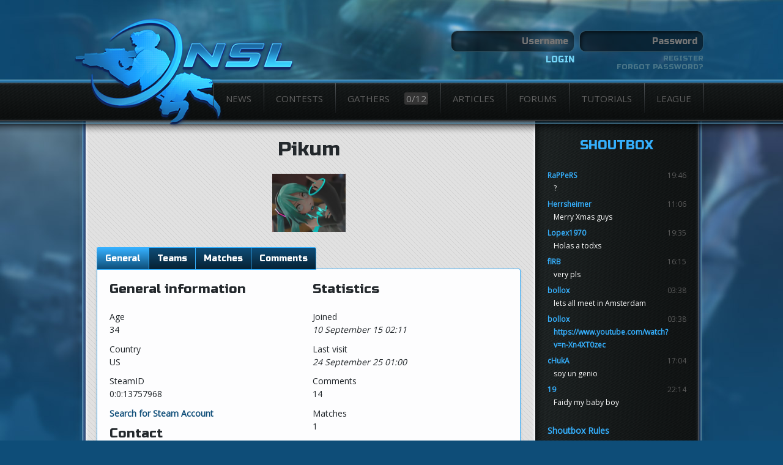

--- FILE ---
content_type: text/html; charset=utf-8
request_url: http://knife.ninelegends.com/users/6824
body_size: 13768
content:
<!doctype html>
<html>
  <head>
    <title>NSL</title>
    <meta charset="utf-8">
    <meta content="IE=edge,chrome=1" http-equiv="X-UA-Compatible">
    <meta name="viewport" content="width=device-width,initial-scale=1">
    <link href="/assets/shared/favicon-13271e144cbd24999ac0905536edc619.ico" rel="shortcut icon" type="image/vnd.microsoft.icon" />
    <link href="/assets/themes/default/theme-c10709d04906165667b3ef93c66cd0a3.css" media="screen" rel="stylesheet" type="text/css" />
    <script src="/assets/application-230016e87369bb48094b5569e20bf669.js" type="text/javascript"></script>
    <meta content="authenticity_token" name="csrf-param" />
<meta content="ACu0OeFzeVz/xZ16XDydunD65E84IPyNWfEx2y7gC8E=" name="csrf-token" />
  </head>
  <body>
    <div id="container">
      
      <header>
  <div class="banner ">
    <div class="wrapper">
      <div id="authentication" class="">
          <form accept-charset="UTF-8" action="/users/login" class="dark" method="post"><div style="margin:0;padding:0;display:inline"><input name="utf8" type="hidden" value="&#x2713;" /><input name="authenticity_token" type="hidden" value="ACu0OeFzeVz/xZ16XDydunD65E84IPyNWfEx2y7gC8E=" /></div>
  <div class="fields">
    <input id="login_username" name="login[username]" placeholder="Username" size="30" type="text" />
    <input id="login_password" name="login[password]" placeholder="Password" size="30" type="password" />
  </div>
  <div class="buttons">
    <div class="login">
      <input name="commit" type="submit" value="Login" />
    </div>
    <div class="register">
      <a href="/users/new">Register</a>
      <a href="/users/forgot/1" class="password-reset">Forgot password?</a>  
    </div>
  </div>
</form>
      </div>
    </div>
  </div>
</header>

      <nav id="menu">
  <div class="wrapper">
    <div id="logo">
      <a href="/"><img alt="Logo" src="/assets/themes/default/logo-32e96ec65342ff321f1b6c64f0cdbcf0.png" /></a>
    </div>
    <ul class="navigation">
      <li class="dropdown icon">
        <a href="/" class="news">
          News
</a>        <ul>
          <li><a href="https://twitter.com/nslnews">Twitter</a></li>
          <li><a href="http://steamcommunity.com/groups/nsleagues">Steam</a></li>
        </ul>
      </li>
      <li class="dropdown icon">
        <a href="/contests/current" class="contests">
          Contests
</a>        <ul>
          <li><a href="/rules">Rules</a></li>
          <li><a href="/compmod">Compmod Changes</a></li>
          <li><a href="/contests">Historical</a></li>
          <li><a href="/contests/historical/NS1">NS1 History</a></li>
          <li><a href="/contests/historical/NS2">NS2 History</a></li>
        </ul>
      </li>
      <li class="dropdown">
        <a href="https://gathers.ensl.org" class="gathers" target="_blank">
          Gathers 
          <span class="count" id="gathercount"></span>
</a>        <ul>
          <li><a href="http://knife.ninelegends.com/articles/464">Introduction</a></li>
          <li><a href="/gathers/">Archives</a></li>
          <li>
            <a href="/gathers/latest/ns1" class="gathers">
              NS1 Gather
              <span class="count">0/12</span>
</a>          </li>
          <li>
            <a href="/gathers/latest/ns2" class="gathers">
              NS2 Backup
              <span class="count">0/12</span>
</a>          </li>
        </ul>
      </li>
      <li class="dropdown icon">
        <a href="/articles" class="articles">
          Articles
</a>        <ul>
          <li><a href="/halloffame">Hall of Fame</a></li>
          <li><a href="http://knife.ninelegends.com/articles/401">History</a></li>
          <li><a href="http://knife.ninelegends.com/movies">Movies</a></li>
          <li><a href="http://knife.ninelegends.com/directories/1">Files</a></li>
        </ul>
      </li>
      <li class="dropdown icon">
        <a href="/forums" class="forums">
          Forums
</a>        <ul>
          <li><a href="/forums">Index</a></li>
          <li><a href="/topics/640">Rules</a></li>
        </ul>
      </li>
      <li class="icon">
        <a href="/tutorials" class="tutorials">
          Tutorials
</a>      </li>
      <li class="dropdown icon">
        <a href="#" class="league">League</a>
        <ul>
          <li><a href="/users">Users</a></li>
          <li><a href="/teams">Teams</a></li>
          <li><a href="/about/staff">Staff</a></li>
          <li><a href="http://knife.ninelegends.com/bans">Bans</a></li>
          <li><a href="/issues/new">Contact</a></li>
        </ul>
      </li>
    </ul>
  </div>
</nav>
<script>
$((function gather () {
    $.ajax({
      datatype: "json",
      url: "https://gathers.ensl.org/gathers/current", 
      success: function (data) {
        $("#gathercount").html(data.gatherers.length + "/12");
      },
      complete: function() {
      	setTimeout(gather, 10000);
      }
    });
  })());
</script>

      <div class="body wrapper">
        <div id="content" class="">
          <div id="main">
            <div id="user-profile">
  <h1 class="fancy">
    <span>Pikum</span>
  </h1>

  <div class="photo">
    <img alt="6821" src="/local/avatars/6821.PNG" />
  </div>

  <div class="tabs tabbed">
    <ul id="user-nav" class="tabs">
      <li class="activeli"><a id="general">General</a></li>

        <li><a id="teams">Teams</a></li>

        <li><a id="matches">Matches</a></li>




      <li><a id="comments">Comments</a></li>
    </ul>

    <div id="user-data" class="tabbed-contents">
      <div class="group">
  <h4>General information</h4>
  
  <dl>
    <dt>Age</dt>
    <dd>34</dd>

      <dt>Country</dt>
      <dd>US</dd>


      <dt>SteamID</dt>
      <dd>
        <p>0:0:13757968</p>
        <div id="steam-search" data-user-id="6824">
          <a href="/users/6824">Search for Steam Account</a>  
        </div>
      </dd>

  </dl>

  <h4>Contact</h4>

  <dl>


      <dt>Steam</dt>
      <dd>
          <a href="http://steamcommunity.com/id/Pikum">Pikum</a>
      </dd>
  </dl>


  <a href="/messages/new?id2=6824&amp;id=User" class="button tiny">Send PM</a>
</div>

<div class="group">
  <h4>Statistics</h4>
  
  <dl>
    <dt>Joined</dt>
    <dd><span style="font-style: italic">10 September 15 02:11</span></dd>
    <dt>Last visit</dt>
    <dd><span style="font-style: italic">24 September 25 01:00</span></dd>
    <dt></dt>  


    <dt>Comments</dt>
    <dd>14</dd>
    <dt>Matches</dt>
    <dd>1</dd>


      <dt>Teams</dt>
        <dd><a href="/teams/921" class="team">.js</a></dd>
        <dd><a href="/teams/1026" class="team">2BRITS2MANY</a></dd>
        <dd><a href="/teams/1099" class="team">BEAST INFECTION</a></dd>
  </dl>
</div>
    </div>
  </div>

</div>


          </div>
          <div id="sidebar">
            
                
              <div class="widget shoutbox">
  <h4>Shoutbox</h4>
  <div class="widget-content-wrapper">
    <div id="shoutbox" class="transcript">
      <div class="shoutmsg">
  <div class="user">
    <span class="username">
      <a href="/users/8451" class="user">RaPPeRS</a>
    </span>
    <span class="time">
      19:46
    </span>  
  </div>
  <div class="message">
    <div class="contents">
      ?
    </div>
  </div>
</div>
<div class="shoutmsg">
  <div class="user">
    <span class="username">
      <a href="/users/1892" class="user">Herrsheimer</a>
    </span>
    <span class="time">
      11:06
    </span>  
  </div>
  <div class="message">
    <div class="contents">
      Merry Xmas guys
    </div>
  </div>
</div>
<div class="shoutmsg">
  <div class="user">
    <span class="username">
      <a href="/users/8491" class="user">Lopex1970</a>
    </span>
    <span class="time">
      19:35
    </span>  
  </div>
  <div class="message">
    <div class="contents">
      Holas a todxs
    </div>
  </div>
</div>
<div class="shoutmsg">
  <div class="user">
    <span class="username">
      <a href="/users/7529" class="user">fIRB</a>
    </span>
    <span class="time">
      16:15
    </span>  
  </div>
  <div class="message">
    <div class="contents">
      very pls
    </div>
  </div>
</div>
<div class="shoutmsg">
  <div class="user">
    <span class="username">
      <a href="/users/4767" class="user">bollox</a>
    </span>
    <span class="time">
      03:38
    </span>  
  </div>
  <div class="message">
    <div class="contents">
      lets all meet in Amsterdam
    </div>
  </div>
</div>
<div class="shoutmsg">
  <div class="user">
    <span class="username">
      <a href="/users/4767" class="user">bollox</a>
    </span>
    <span class="time">
      03:38
    </span>  
  </div>
  <div class="message">
    <div class="contents">
      <a href="https://www.youtube.com/watch?v=n-Xn4XT0zec" target="_blank">https://www.youtube.com/watch?v=n-Xn4XT0zec</a>
    </div>
  </div>
</div>
<div class="shoutmsg">
  <div class="user">
    <span class="username">
      <a href="/users/8482" class="user">cHukA</a>
    </span>
    <span class="time">
      17:04
    </span>  
  </div>
  <div class="message">
    <div class="contents">
      soy un genio
    </div>
  </div>
</div>
<div class="shoutmsg">
  <div class="user">
    <span class="username">
      <a href="/users/8461" class="user">19</a>
    </span>
    <span class="time">
      22:14
    </span>  
  </div>
  <div class="message">
    <div class="contents">
      Faidy my baby boy
    </div>
  </div>
</div>

    </div>
  </div>
  
<script type="text/javascript">
$(function () {
  ShoutboxController({
    context: $('#new_shoutbox')
  });
});
</script>
  <a href="/articles/450">Shoutbox Rules</a>
</div>

<script type="text/javascript">
        $(document).ready(function () {
                $.PeriodicalUpdater("/shoutmsgs/index.js", {
                  method: "GET",
                  type: "script",
                  minTimeout: 20000,
                  multiplier: 3,
                  maxTimeout: 300000
                });
        });
</script>
  
              <div class="widget posts">
  <h4>Latest Posts</h4>

  <div class="widget-content-wrapper">
    <div class="separator">Latest forum posts</div>
    <ol>
        <li>
          <a href="http://knife.ninelegends.com/topics/1909?page=1#post_24895">Nations Cup</a>
        </li>
        <li>
          <a href="http://knife.ninelegends.com/topics/1953?page=1#post_24894">Natural Selection 3 ?</a>
        </li>
        <li>
          <a href="http://knife.ninelegends.com/topics/1952?page=1#post_24891">2023-March-08 appeal</a>
        </li>
        <li>
          <a href="http://knife.ninelegends.com/topics/1950?page=1#post_24890">Add Map Vote For Combat</a>
        </li>
        <li>
          <a href="http://knife.ninelegends.com/topics/1415?page=2#post_24889">Website Feedback</a>
        </li>
    </ol>

    <div class="separator">Latest comments</div>
    <ol>
        <li>
          <a href="/matches/6870" class="match">Vemon Toads vs ...</a>
          by <a href="/users/7599" class="user">GreenRex</a>
        </li>
        <li>
          <a href="/matches/6869" class="match">Ctrl+Alt+Defeat...</a>
          by <a href="/users/7599" class="user">GreenRex</a>
        </li>
        <li>
          <a href="/matches/6868" class="match">Ctrl+Alt+Defeat...</a>
          by <a href="/users/7599" class="user">GreenRex</a>
        </li>
        <li>
          <a href="/matches/6867" class="match">Ctrl+Alt+Defeat...</a>
          by <a href="/users/7599" class="user">GreenRex</a>
        </li>
        <li>
          <a href="/matches/6866" class="match">Ctrl+Alt+Defeat...</a>
          by <a href="/users/7599" class="user">GreenRex</a>
        </li>
        <li>
          <a href="/articles/1170" class="article">Open Tournament...</a>
          by <a href="/users/7909" class="user">peerless</a>
        </li>
        <li>
          <a href="/users/8304" class="user">fromnslwithlove</a>
          by <a href="/users/7599" class="user">GreenRex</a>
        </li>
        <li>
          <a href="/matches/6854" class="match">Sixth Sense vs ...</a>
          by <a href="/users/713" class="user">crt</a>
        </li>
        <li>
          <a href="/matches/6850" class="match">Ram Ranch vs Ct...</a>
          by <a href="/users/7599" class="user">GreenRex</a>
        </li>
        <li>
          <a href="/users/8304" class="user">fromnslwithlove</a>
          by <a href="/users/7599" class="user">GreenRex</a>
        </li>
    </ol>
  </div>
</div>  
                
          </div>
        </div>
      </div>
      <footer class="footer">
  <div class="content wrapper">
    <div class="footer-links">
      <ul>
        <li><h3><a href="/contests/current">Contests</a></h3></li>
        <li><a href="/contests/current">Current</a></li>
        <li><a href="/contests/historical/NS2">NS2 History</a></li>
        <li><a href="/contests/historical/NS1">NS1 History</a></li>
      </ul>
      <ul>
        <li><h3><a href="/gathers/11867">Gathers</a></h3></li>
        <li><a href="http://knife.ninelegends.com/articles/464">Introduction</a></li>
        <li><a href="/gathers/">Archives</a></li>
      </ul>
      <ul>
        <li><h3><a href="http://knife.ninelegends.com/articles">Articles</a></h3></li>
        <li><a href="http://knife.ninelegends.com/articles">Articles</a></li>
        <li><a href="http://knife.ninelegends.com/movies">NS Movies</a></li>
        <li><a href="http://knife.ninelegends.com/directories/1">Files</a></li>
      </ul>
      <ul>
        <li><h3><a href="http://knife.ninelegends.com/forums">Forums</a></h3></li>
        <li><a href="http://knife.ninelegends.com/forums">Index</a></li>
        <li><a href="/topics/12">Rules</a></li>
      </ul>
    </div>
    <p>&copy; 2026 NSL</p>
  </div>
</footer>

    </div>
  </body>
</html>
